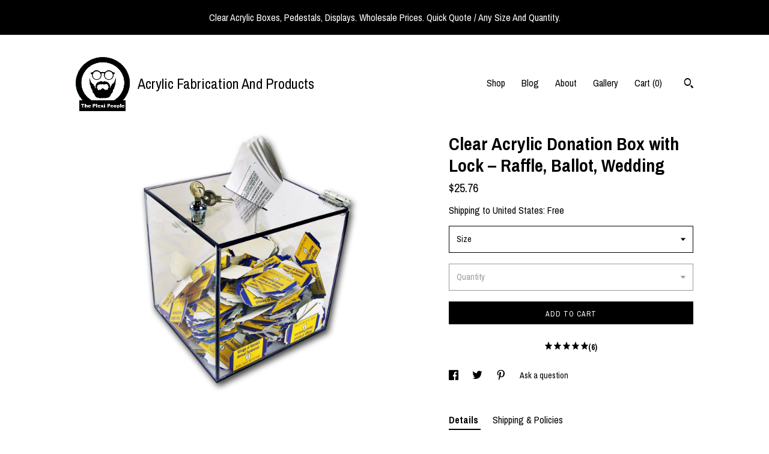

--- FILE ---
content_type: text/plain
request_url: https://www.google-analytics.com/j/collect?v=1&_v=j102&a=142220656&t=pageview&_s=1&dl=https%3A%2F%2Fwww.theplexipeople.com%2Flisting%2F683778939%2Fclear-acrylic-donation-box-with-lock&ul=en-us%40posix&dt=Clear%20Acrylic%20Donation%20Box%20with%20Lock%20%E2%80%93%20Raffle%2C%20Ballot%2C%20Wedding&sr=1280x720&vp=1280x720&_u=YEBAAAABAAAAACAAo~&jid=1315907518&gjid=741163988&cid=765389097.1768648179&tid=UA-148434307-1&_gid=500587582.1768648179&_r=1&_slc=1&gtm=45He61e1n71TG543Pv71538743za200zd71538743&gcd=13l3l3l3l1l1&dma=0&tag_exp=103116026~103200004~104527907~104528500~104684208~104684211~105391253~115938465~115938468~115985660~116744867~117041587&z=1122885338
body_size: -452
content:
2,cG-PF24XG4WB2